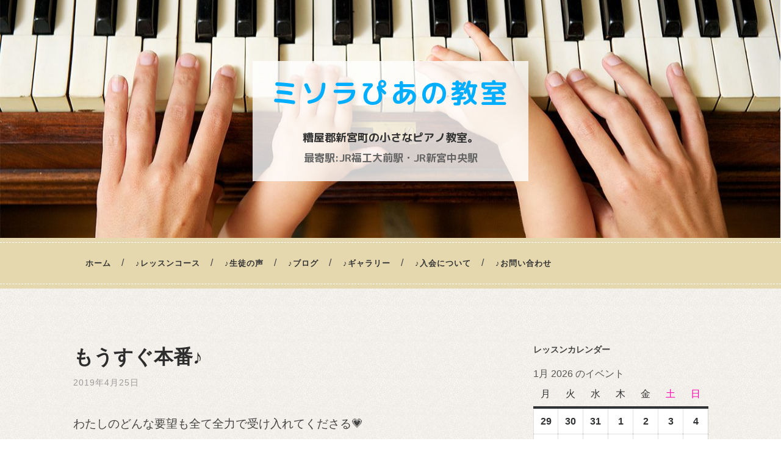

--- FILE ---
content_type: text/html; charset=UTF-8
request_url: https://misolapiano.com/%E3%82%82%E3%81%86%E3%81%99%E3%81%90%E6%9C%AC%E7%95%AA%E2%99%AA/
body_size: 12160
content:
<!DOCTYPE html>

<html dir="ltr" lang="ja" prefix="og: https://ogp.me/ns#">

	<head>
		
		<meta charset="UTF-8">
		<meta name="viewport" content="width=device-width, initial-scale=1.0, maximum-scale=1.0, user-scalable=no" >
				
				 
		<title>もうすぐ本番♪ | ミソラぴあの教室</title>

		<!-- All in One SEO 4.9.3 - aioseo.com -->
	<meta name="robots" content="max-image-preview:large" />
	<meta name="author" content="takako"/>
	<meta name="google-site-verification" content="oKqbADV6JNuoqNR1TyZihIwcOEQXtnkRevhEA5M1JsE" />
	<meta name="msvalidate.01" content="89FFB87E23DF3D76E50BC35F14605D39" />
	<link rel="canonical" href="https://misolapiano.com/%e3%82%82%e3%81%86%e3%81%99%e3%81%90%e6%9c%ac%e7%95%aa%e2%99%aa/" />
	<meta name="generator" content="All in One SEO (AIOSEO) 4.9.3" />
		<meta property="og:locale" content="ja_JP" />
		<meta property="og:site_name" content="ミソラぴあの教室 | 糟屋郡新宮町の小さなピアノ教室。" />
		<meta property="og:type" content="article" />
		<meta property="og:title" content="もうすぐ本番♪ | ミソラぴあの教室" />
		<meta property="og:url" content="https://misolapiano.com/%e3%82%82%e3%81%86%e3%81%99%e3%81%90%e6%9c%ac%e7%95%aa%e2%99%aa/" />
		<meta property="article:published_time" content="2019-04-25T02:06:46+00:00" />
		<meta property="article:modified_time" content="2024-05-24T02:56:52+00:00" />
		<meta name="twitter:card" content="summary" />
		<meta name="twitter:title" content="もうすぐ本番♪ | ミソラぴあの教室" />
		<script type="application/ld+json" class="aioseo-schema">
			{"@context":"https:\/\/schema.org","@graph":[{"@type":"Article","@id":"https:\/\/misolapiano.com\/%e3%82%82%e3%81%86%e3%81%99%e3%81%90%e6%9c%ac%e7%95%aa%e2%99%aa\/#article","name":"\u3082\u3046\u3059\u3050\u672c\u756a\u266a | \u30df\u30bd\u30e9\u3074\u3042\u306e\u6559\u5ba4","headline":"\u3082\u3046\u3059\u3050\u672c\u756a\u266a","author":{"@id":"https:\/\/misolapiano.com\/author\/takatyan\/#author"},"publisher":{"@id":"https:\/\/misolapiano.com\/#organization"},"image":{"@type":"ImageObject","url":"https:\/\/misolapiano.com\/wp\/wp-content\/uploads\/2019\/04\/IMG_0550.jpg","@id":"https:\/\/misolapiano.com\/%e3%82%82%e3%81%86%e3%81%99%e3%81%90%e6%9c%ac%e7%95%aa%e2%99%aa\/#articleImage","width":2448,"height":3264},"datePublished":"2019-04-25T11:06:46+09:00","dateModified":"2024-05-24T11:56:52+09:00","inLanguage":"ja","mainEntityOfPage":{"@id":"https:\/\/misolapiano.com\/%e3%82%82%e3%81%86%e3%81%99%e3%81%90%e6%9c%ac%e7%95%aa%e2%99%aa\/#webpage"},"isPartOf":{"@id":"https:\/\/misolapiano.com\/%e3%82%82%e3%81%86%e3%81%99%e3%81%90%e6%9c%ac%e7%95%aa%e2%99%aa\/#webpage"},"articleSection":"\u266a\u30d6\u30ed\u30b0"},{"@type":"BreadcrumbList","@id":"https:\/\/misolapiano.com\/%e3%82%82%e3%81%86%e3%81%99%e3%81%90%e6%9c%ac%e7%95%aa%e2%99%aa\/#breadcrumblist","itemListElement":[{"@type":"ListItem","@id":"https:\/\/misolapiano.com#listItem","position":1,"name":"\u30db\u30fc\u30e0","item":"https:\/\/misolapiano.com","nextItem":{"@type":"ListItem","@id":"https:\/\/misolapiano.com\/category\/blog\/#listItem","name":"\u266a\u30d6\u30ed\u30b0"}},{"@type":"ListItem","@id":"https:\/\/misolapiano.com\/category\/blog\/#listItem","position":2,"name":"\u266a\u30d6\u30ed\u30b0","item":"https:\/\/misolapiano.com\/category\/blog\/","nextItem":{"@type":"ListItem","@id":"https:\/\/misolapiano.com\/%e3%82%82%e3%81%86%e3%81%99%e3%81%90%e6%9c%ac%e7%95%aa%e2%99%aa\/#listItem","name":"\u3082\u3046\u3059\u3050\u672c\u756a\u266a"},"previousItem":{"@type":"ListItem","@id":"https:\/\/misolapiano.com#listItem","name":"\u30db\u30fc\u30e0"}},{"@type":"ListItem","@id":"https:\/\/misolapiano.com\/%e3%82%82%e3%81%86%e3%81%99%e3%81%90%e6%9c%ac%e7%95%aa%e2%99%aa\/#listItem","position":3,"name":"\u3082\u3046\u3059\u3050\u672c\u756a\u266a","previousItem":{"@type":"ListItem","@id":"https:\/\/misolapiano.com\/category\/blog\/#listItem","name":"\u266a\u30d6\u30ed\u30b0"}}]},{"@type":"Organization","@id":"https:\/\/misolapiano.com\/#organization","name":"\u30df\u30bd\u30e9\u3074\u3042\u306e\u6559\u5ba4","description":"\u7cdf\u5c4b\u90e1\u65b0\u5bae\u753a\u306e\u5c0f\u3055\u306a\u30d4\u30a2\u30ce\u6559\u5ba4\u3002","url":"https:\/\/misolapiano.com\/"},{"@type":"Person","@id":"https:\/\/misolapiano.com\/author\/takatyan\/#author","url":"https:\/\/misolapiano.com\/author\/takatyan\/","name":"takako","image":{"@type":"ImageObject","@id":"https:\/\/misolapiano.com\/%e3%82%82%e3%81%86%e3%81%99%e3%81%90%e6%9c%ac%e7%95%aa%e2%99%aa\/#authorImage","url":"https:\/\/secure.gravatar.com\/avatar\/99a1cd37dd294bf44665d33adf74d5ec?s=96&d=mm&r=g","width":96,"height":96,"caption":"takako"}},{"@type":"WebPage","@id":"https:\/\/misolapiano.com\/%e3%82%82%e3%81%86%e3%81%99%e3%81%90%e6%9c%ac%e7%95%aa%e2%99%aa\/#webpage","url":"https:\/\/misolapiano.com\/%e3%82%82%e3%81%86%e3%81%99%e3%81%90%e6%9c%ac%e7%95%aa%e2%99%aa\/","name":"\u3082\u3046\u3059\u3050\u672c\u756a\u266a | \u30df\u30bd\u30e9\u3074\u3042\u306e\u6559\u5ba4","inLanguage":"ja","isPartOf":{"@id":"https:\/\/misolapiano.com\/#website"},"breadcrumb":{"@id":"https:\/\/misolapiano.com\/%e3%82%82%e3%81%86%e3%81%99%e3%81%90%e6%9c%ac%e7%95%aa%e2%99%aa\/#breadcrumblist"},"author":{"@id":"https:\/\/misolapiano.com\/author\/takatyan\/#author"},"creator":{"@id":"https:\/\/misolapiano.com\/author\/takatyan\/#author"},"datePublished":"2019-04-25T11:06:46+09:00","dateModified":"2024-05-24T11:56:52+09:00"},{"@type":"WebSite","@id":"https:\/\/misolapiano.com\/#website","url":"https:\/\/misolapiano.com\/","name":"\u30df\u30bd\u30e9\u3074\u3042\u306e\u6559\u5ba4","description":"\u7cdf\u5c4b\u90e1\u65b0\u5bae\u753a\u306e\u5c0f\u3055\u306a\u30d4\u30a2\u30ce\u6559\u5ba4\u3002","inLanguage":"ja","publisher":{"@id":"https:\/\/misolapiano.com\/#organization"}}]}
		</script>
		<!-- All in One SEO -->

<link rel='dns-prefetch' href='//fonts.googleapis.com' />
<link rel='dns-prefetch' href='//s.w.org' />
<link rel='stylesheet' id='wp-block-library-css'  href='https://misolapiano.com/wp/wp-includes/css/dist/block-library/style.min.css?ver=5.8.12' type='text/css' media='all' />
<link rel='stylesheet' id='aioseo/css/src/vue/standalone/blocks/table-of-contents/global.scss-css'  href='https://misolapiano.com/wp/wp-content/plugins/all-in-one-seo-pack/dist/Lite/assets/css/table-of-contents/global.e90f6d47.css?ver=4.9.3' type='text/css' media='all' />
<link rel='stylesheet' id='contact-form-7-css'  href='https://misolapiano.com/wp/wp-content/plugins/contact-form-7/includes/css/styles.css?ver=5.5.6.1' type='text/css' media='all' />
<link rel='stylesheet' id='responsive-lightbox-prettyphoto-css'  href='https://misolapiano.com/wp/wp-content/plugins/responsive-lightbox/assets/prettyphoto/prettyPhoto.min.css?ver=3.1.6' type='text/css' media='all' />
<link rel='stylesheet' id='google-webfont-style-css'  href='//fonts.googleapis.com/earlyaccess/roundedmplus1c.css?ver=5.8.12' type='text/css' media='all' />
<link rel='stylesheet' id='dashicons-css'  href='https://misolapiano.com/wp/wp-includes/css/dashicons.min.css?ver=5.8.12' type='text/css' media='all' />
<link rel='stylesheet' id='my-calendar-reset-css'  href='https://misolapiano.com/wp/wp-content/plugins/my-calendar/css/reset.css?ver=3.5.21' type='text/css' media='all' />
<link rel='stylesheet' id='my-calendar-style-css'  href='https://misolapiano.com/wp/wp-content/plugins/my-calendar/styles/inherit.css?ver=3.5.21-inherit-css' type='text/css' media='all' />
<style id='my-calendar-style-inline-css' type='text/css'>

/* Styles by My Calendar - Joe Dolson https://www.joedolson.com/ */

.my-calendar-modal .event-title svg { background-color: #ffffcc; padding: 3px; }
.mc-main .mc_general .event-title, .mc-main .mc_general .event-title a { background: #ffffcc !important; color: #000000 !important; }
.mc-main .mc_general .event-title button { background: #ffffcc !important; color: #000000 !important; }
.mc-main .mc_general .event-title a:hover, .mc-main .mc_general .event-title a:focus { background: #ffffff !important;}
.mc-main .mc_general .event-title button:hover, .mc-main .mc_general .event-title button:focus { background: #ffffff !important;}
.mc-main, .mc-event, .my-calendar-modal, .my-calendar-modal-overlay {--primary-dark: #313233; --primary-light: #fff; --secondary-light: #fff; --secondary-dark: #000; --highlight-dark: #666; --highlight-light: #efefef; --close-button: #b32d2e; --search-highlight-bg: #f5e6ab; --navbar-background: transparent; --nav-button-bg: #fff; --nav-button-color: #313233; --nav-button-border: #313233; --nav-input-border: #313233; --nav-input-background: #fff; --nav-input-color: #313233; --grid-cell-border: #0000001f; --grid-header-border: #313233; --grid-header-color: #313233; --grid-header-bg: transparent; --grid-cell-background: transparent; --current-day-border: #313233; --current-day-color: #313233; --current-day-bg: transparent; --date-has-events-bg: #313233; --date-has-events-color: #f6f7f7; --calendar-heading: clamp( 1.125rem, 24px, 2.5rem ); --event-title: clamp( 1.25rem, 24px, 2.5rem ); --grid-date: 16px; --grid-date-heading: clamp( .75rem, 16px, 1.5rem ); --modal-title: 1.5rem; --navigation-controls: clamp( .75rem, 16px, 1.5rem ); --card-heading: 1.125rem; --list-date: 1.25rem; --author-card: clamp( .75rem, 14px, 1.5rem); --single-event-title: clamp( 1.25rem, 24px, 2.5rem ); --mini-time-text: clamp( .75rem, 14px 1.25rem ); --list-event-date: 1.25rem; --list-event-title: 1.2rem; --category-mc_general: #ffffcc; }
</style>
<link rel='stylesheet' id='hemingway_googleFonts-css'  href='//fonts.googleapis.com/css?family=Lato%3A400%2C700%2C400italic%2C700italic%7CRaleway%3A700%2C400&#038;ver=5.8.12' type='text/css' media='all' />
<link rel='stylesheet' id='hemingway_style-css'  href='https://misolapiano.com/wp/wp-content/themes/hemingway/style.css?ver=5.8.12' type='text/css' media='all' />
<script type='text/javascript' src='https://misolapiano.com/wp/wp-includes/js/jquery/jquery.min.js?ver=3.6.0' id='jquery-core-js'></script>
<script type='text/javascript' src='https://misolapiano.com/wp/wp-includes/js/jquery/jquery-migrate.min.js?ver=3.3.2' id='jquery-migrate-js'></script>
<script type='text/javascript' src='https://misolapiano.com/wp/wp-content/plugins/responsive-lightbox/assets/prettyphoto/jquery.prettyPhoto.min.js?ver=3.1.6' id='responsive-lightbox-prettyphoto-js'></script>
<script type='text/javascript' src='https://misolapiano.com/wp/wp-includes/js/underscore.min.js?ver=1.13.1' id='underscore-js'></script>
<script type='text/javascript' src='https://misolapiano.com/wp/wp-content/plugins/responsive-lightbox/assets/infinitescroll/infinite-scroll.pkgd.min.js?ver=4.0.1' id='responsive-lightbox-infinite-scroll-js'></script>
<script type='text/javascript' id='responsive-lightbox-js-before'>
var rlArgs = {"script":"prettyphoto","selector":"lightbox","customEvents":"","activeGalleries":true,"animationSpeed":"normal","slideshow":false,"slideshowDelay":5000,"slideshowAutoplay":false,"opacity":"0.75","showTitle":true,"allowResize":true,"allowExpand":true,"width":1080,"height":720,"separator":"\/","theme":"pp_default","horizontalPadding":20,"hideFlash":false,"wmode":"opaque","videoAutoplay":false,"modal":false,"deeplinking":false,"overlayGallery":true,"keyboardShortcuts":true,"social":false,"woocommerce_gallery":false,"ajaxurl":"https:\/\/misolapiano.com\/wp\/wp-admin\/admin-ajax.php","nonce":"c0b906fbe0","preview":false,"postId":1157,"scriptExtension":false};
</script>
<script type='text/javascript' src='https://misolapiano.com/wp/wp-content/plugins/responsive-lightbox/js/front.js?ver=2.5.3' id='responsive-lightbox-js'></script>
<link rel="https://api.w.org/" href="https://misolapiano.com/wp-json/" /><link rel="alternate" type="application/json" href="https://misolapiano.com/wp-json/wp/v2/posts/1157" /><link rel="alternate" type="application/json+oembed" href="https://misolapiano.com/wp-json/oembed/1.0/embed?url=https%3A%2F%2Fmisolapiano.com%2F%25e3%2582%2582%25e3%2581%2586%25e3%2581%2599%25e3%2581%2590%25e6%259c%25ac%25e7%2595%25aa%25e2%2599%25aa%2F" />
<link rel="alternate" type="text/xml+oembed" href="https://misolapiano.com/wp-json/oembed/1.0/embed?url=https%3A%2F%2Fmisolapiano.com%2F%25e3%2582%2582%25e3%2581%2586%25e3%2581%2599%25e3%2581%2590%25e6%259c%25ac%25e7%2595%25aa%25e2%2599%25aa%2F&#038;format=xml" />
      
	      <!--Customizer CSS--> 
	      
	      <style type="text/css">
	           body::selection { background:#00aeff; }	           body a { color:#00aeff; }	           body a:hover { color:#00aeff; }	           .blog-title a:hover { color:#00aeff; }	           .blog-menu a:hover { color:#00aeff; }	           .blog-search #searchsubmit { background-color:#00aeff; }	           .blog-search #searchsubmit { border-color:#00aeff; }	           .blog-search #searchsubmit:hover { background-color:#00aeff; }	           .blog-search #searchsubmit:hover { border-color:#00aeff; }	           .featured-media .sticky-post { background-color:#00aeff; }	           .post-title a:hover { color:#00aeff; }	           .post-meta a:hover { color:#00aeff; }	           .post-content a { color:#00aeff; }	           .post-content a:hover { color:#00aeff; }	           .blog .format-quote blockquote cite a:hover { color:#00aeff; }	           .post-content a.more-link:hover { background-color:#00aeff; }	           .post-content input[type="submit"]:hover { background-color:#00aeff; }	           .post-content input[type="reset"]:hover { background-color:#00aeff; }	           .post-content input[type="button"]:hover { background-color:#00aeff; }	           .post-content fieldset legend { background-color:#00aeff; }	           .post-content .searchform #searchsubmit { background:#00aeff; }	           .post-content .searchform #searchsubmit { border-color:#00aeff; }	           .post-content .searchform #searchsubmit:hover { background:#00aeff; }	           .post-content .searchform #searchsubmit:hover { border-color:#00aeff; }	           .post-categories a { color:#00aeff; }	           .post-categories a:hover { color:#00aeff; }	           .post-tags a:hover { background:#00aeff; }	           .post-tags a:hover:after { border-right-color:#00aeff; }	           .post-nav a:hover { color:#00aeff; }	           .archive-nav a:hover { color:#00aeff; }	           .logged-in-as a { color:#00aeff; }	           .logged-in-as a:hover { color:#00aeff; }	           .content #respond input[type="submit"]:hover { background-color:#00aeff; }	           .comment-meta-content cite a:hover { color:#00aeff; }	           .comment-meta-content p a:hover { color:#00aeff; }	           .comment-actions a:hover { color:#00aeff; }	           #cancel-comment-reply-link { color:#00aeff; }	           #cancel-comment-reply-link:hover { color:#00aeff; }	           .comment-nav-below a:hover { color:#00aeff; }	           .widget-title a { color:#00aeff; }	           .widget-title a:hover { color:#00aeff; }	           .widget_text a { color:#00aeff; }	           .widget_text a:hover { color:#00aeff; }	           .widget_rss a { color:#00aeff; }	           .widget_rss a:hover { color:#00aeff; }	           .widget_archive a { color:#00aeff; }	           .widget_archive a:hover { color:#00aeff; }	           .widget_meta a { color:#00aeff; }	           .widget_meta a:hover { color:#00aeff; }	           .widget_recent_comments a { color:#00aeff; }	           .widget_recent_comments a:hover { color:#00aeff; }	           .widget_pages a { color:#00aeff; }	           .widget_pages a:hover { color:#00aeff; }	           .widget_links a { color:#00aeff; }	           .widget_links a:hover { color:#00aeff; }	           .widget_recent_entries a { color:#00aeff; }	           .widget_recent_entries a:hover { color:#00aeff; }	           .widget_categories a { color:#00aeff; }	           .widget_categories a:hover { color:#00aeff; }	           .widget_search #searchsubmit { background:#00aeff; }	           .widget_search #searchsubmit { border-color:#00aeff; }	           .widget_search #searchsubmit:hover { background:#00aeff; }	           .widget_search #searchsubmit:hover { border-color:#00aeff; }	           #wp-calendar a { color:#00aeff; }	           #wp-calendar a:hover { color:#00aeff; }	           #wp-calendar tfoot a:hover { color:#00aeff; }	           .dribbble-shot:hover { background:#00aeff; }	           .widgetmore a { color:#00aeff; }	           .widgetmore a:hover { color:#00aeff; }	           .flickr_badge_image a:hover img { background:#00aeff; }	           .footer .flickr_badge_image a:hover img { background:#00aeff; }	           .footer .dribbble-shot:hover img { background:#00aeff; }	           .sidebar .tagcloud a:hover { background:#00aeff; }	           .footer .tagcloud a:hover { background:#00aeff; }	           .credits a:hover { color:#00aeff; }	           
	           body#tinymce.wp-editor a { color:#00aeff; }	           body#tinymce.wp-editor a:hover { color:#00aeff; }	      </style> 
	      
	      <!--/Customizer CSS-->
	      
      <style type="text/css" id="custom-background-css">
body.custom-background { background-image: url("https://misolapiano.com/wp/wp-content/uploads/2017/05/bg.jpg"); background-position: left top; background-size: auto; background-repeat: repeat; background-attachment: scroll; }
</style>
			<style type="text/css" id="wp-custom-css">
			/*
ここに独自の CSS を追加することができます。
*/
.blog-info{
background:rgba(255,255,255,.8);
}
.blog-title{
font-family:"Rounded Mplus 1c";
}
.blog-title a{
color:#00aeff;
font-size:2.5em;
}
.blog-title a:hover{
color:#fff;
}
.blog-description{
font-family:"Rounded Mplus 1c";
color:#333;
font-weight:bold;
}
.station{
font-size:95%;
display:block;
padding-top:15px;
color:#666;
}
.navigation {
 background-color:#E5D8AE !important;
 border-top:1px dashed #fff;
 border-bottom:1px dashed #fff;
box-shadow: 0 0 0 7px #E5D8AE;
}
.navigation .blog-menu li a{
 color:#333;
 font-weight:bold;
}
.navigation .blog-menu li a:hover{
 color:#fff;
}
.navigation .blog-menu li:hover a{
 background-color:#E5D8AE;
}
.widget-title{
font-family:"游ゴシック" , "Yu Gothic" , "游ゴシック体" , "YuGothic" , "ヒラギノ角ゴ Pro W3" , "Hiragino Kaku Gothic Pro" , "Meiryo UI" , "メイリオ" , Meiryo , "ＭＳ Ｐゴシック" , "MS PGothic" , Avenir , "Open Sans" , "Helvetica Neue" , Helvetica , Arial , Verdana , Roboto , sans-serif;
}
.post-title{
font-size:1.75em;
}
.post-content table th{
background-color:#1D1D1D;
color:#fff;
text-align:center;
}
.post-content table td{
border-left:1px dashed #ccc;
}
.post-content table td:first-child{
border-left:0 none;
}
.inquiryAge{
width: 20%;
min-width: 3em;
padding: 14px 16px;
font-size: 0.9em;
border: none;
color: #333;
background: #f2f2f2;
border-radius: 3px;
-webkit-appearance: none;
}
.footer{
background-color:#1D1D1D !important;
}

/*
My Calendar
*/
.mc-main caption{
color:#00aeff;
margin-bottom:15px;
}
.my-calendar-table th,
.my-calendar-table td{
padding:0.5em 0.5em !important;
}
.my-calendar-table abbr{
outline:0;
border:0 none;
text-decoration:none;
font-weight:bold;
}
.my-calendar-table .weekend-heading{
color:#ff00ae;
}
.widget-content ul li{
border-top:none;
}
.my-calendar-nav{
font-size:1.5em !important;
}
.my-calendar-next{
float:right !important;
}
/*
コンタクトフォーム
*/
.post-content input[type="text"], .post-content input[type="tel"], .post-content input[type="url"], .post-content input[type="email"],.post-content input[type="number"], .post-content input[type="password"], .post-content textarea {
    background: #ddd;
}
/*
スマホ
*/
@media (max-width: 800px){
.navigation {
 border:0 none;
}
.toggle-container{
 background-color:#E5D8AE;
}
.toggle-container .glass{
 background-color:#E5D8AE;
}
.mobile-menu li a{
background-color:#E5D8AE;
color:#666;
font-weight:bold;
border-bottom: 1px solid rgba(0,0,0,0.1)
}
}
		</style>
			
	</head>
	
	<body class="post-template-default single single-post postid-1157 single-format-standard custom-background">

		<div class="big-wrapper">
	
			<div class="header-cover section bg-dark-light no-padding">
		
				<div class="header section" style="background-image: url(https://misolapiano.com/wp/wp-content/uploads/2017/04/cropped-bfdf85_5dd930fcd3344dfe93861b4c587fe890.jpg);">
							
					<div class="header-inner section-inner">
					
											
							<div class="blog-info">
							
								<h2 class="blog-title">
									<a href="https://misolapiano.com" title="ミソラぴあの教室 &mdash; 糟屋郡新宮町の小さなピアノ教室。" rel="home">ミソラぴあの教室</a>
								</h2>


																
									<h3 class="blog-description">糟屋郡新宮町の小さなピアノ教室。<span class="station">最寄駅:JR福工大前駅・JR新宮中央駅</span></h3>

									
															
							</div> <!-- /blog-info -->
							
															
					</div> <!-- /header-inner -->
								
				</div> <!-- /header -->
			
			</div> <!-- /bg-dark -->
			
			<div class="navigation section no-padding bg-dark">
			
				<div class="navigation-inner section-inner">
				
					<div class="toggle-container hidden">
			
						<div class="nav-toggle toggle">
								
							<div class="bar"></div>
							<div class="bar"></div>
							<div class="bar"></div>
							
							<div class="clear"></div>
						
						</div>
						
						<div class="search-toggle toggle">
								
							<div class="metal"></div>
							<div class="glass"></div>
							<div class="handle"></div>
						
						</div>
						
						<div class="clear"></div>
					
					</div> <!-- /toggle-container -->
					
					<div class="blog-search hidden">
					
						<form method="get" class="searchform" action="https://misolapiano.com/">
	<input type="search" value="" placeholder="Search form" name="s" id="s" /> 
	<input type="submit" id="searchsubmit" value="Search">
</form>					
					</div>
				
					<ul class="blog-menu">
					
						<li id="menu-item-22" class="menu-item menu-item-type-custom menu-item-object-custom menu-item-home menu-item-22"><a href="http://misolapiano.com/">ホーム</a></li>
<li id="menu-item-148" class="menu-item menu-item-type-post_type menu-item-object-page menu-item-148"><a href="https://misolapiano.com/lesson/">♪レッスンコース</a></li>
<li id="menu-item-149" class="menu-item menu-item-type-post_type menu-item-object-page menu-item-149"><a href="https://misolapiano.com/voice/">♪生徒の声</a></li>
<li id="menu-item-152" class="menu-item menu-item-type-taxonomy menu-item-object-category current-post-ancestor current-menu-parent current-post-parent menu-item-152"><a href="https://misolapiano.com/category/blog/">♪ブログ</a></li>
<li id="menu-item-153" class="menu-item menu-item-type-taxonomy menu-item-object-category menu-item-153"><a href="https://misolapiano.com/category/gallery/">♪ギャラリー</a></li>
<li id="menu-item-1739" class="menu-item menu-item-type-post_type menu-item-object-page menu-item-1739"><a href="https://misolapiano.com/%e2%99%aa%e5%85%a5%e4%bc%9a%e3%81%ab%e3%81%a4%e3%81%84%e3%81%a6/">♪入会について</a></li>
<li id="menu-item-151" class="menu-item menu-item-type-post_type menu-item-object-page menu-item-151"><a href="https://misolapiano.com/inquiry/">♪お問い合わせ</a></li>
						
						<div class="clear"></div>
												
					 </ul>
					 
					 <ul class="mobile-menu">
					
						<li class="menu-item menu-item-type-custom menu-item-object-custom menu-item-home menu-item-22"><a href="http://misolapiano.com/">ホーム</a></li>
<li class="menu-item menu-item-type-post_type menu-item-object-page menu-item-148"><a href="https://misolapiano.com/lesson/">♪レッスンコース</a></li>
<li class="menu-item menu-item-type-post_type menu-item-object-page menu-item-149"><a href="https://misolapiano.com/voice/">♪生徒の声</a></li>
<li class="menu-item menu-item-type-taxonomy menu-item-object-category current-post-ancestor current-menu-parent current-post-parent menu-item-152"><a href="https://misolapiano.com/category/blog/">♪ブログ</a></li>
<li class="menu-item menu-item-type-taxonomy menu-item-object-category menu-item-153"><a href="https://misolapiano.com/category/gallery/">♪ギャラリー</a></li>
<li class="menu-item menu-item-type-post_type menu-item-object-page menu-item-1739"><a href="https://misolapiano.com/%e2%99%aa%e5%85%a5%e4%bc%9a%e3%81%ab%e3%81%a4%e3%81%84%e3%81%a6/">♪入会について</a></li>
<li class="menu-item menu-item-type-post_type menu-item-object-page menu-item-151"><a href="https://misolapiano.com/inquiry/">♪お問い合わせ</a></li>
						
					 </ul>
				 
				</div> <!-- /navigation-inner -->
				
			</div> <!-- /navigation -->
<div class="wrapper section-inner">

	<div class="content left">
												        
				
			<div class="posts">
		
				<div id="post-1157" class="post-1157 post type-post status-publish format-standard hentry category-blog">
	
					<div class="post-header">

												
												
					    <h1 class="post-title"><a href="https://misolapiano.com/%e3%82%82%e3%81%86%e3%81%99%e3%81%90%e6%9c%ac%e7%95%aa%e2%99%aa/" rel="bookmark" title="もうすぐ本番♪">もうすぐ本番♪</a></h1>
					    
					    <div class="post-meta">
						
							<span class="post-date"><a href="https://misolapiano.com/%e3%82%82%e3%81%86%e3%81%99%e3%81%90%e6%9c%ac%e7%95%aa%e2%99%aa/" title="もうすぐ本番♪">2019年4月25日</a></span>
							
																				
						</div>
					    
					</div> <!-- /post-header -->
														                                    	    
					<div class="post-content">
						    		            			            	                                                                                            
						<p>わたしのどんな要望も全て全力で受け入れてくださる💗</p>
<p>とっっっっっっっっっっっっっっっっっっっっっっっっってもお忙しいお方。</p>
<p>先生のためなら！空でも海でも〜と走ってやってきてくれるw</p>
<p>「越智ピアノ調律技術研究所」の越智さん</p>
<p>先日、お忙しい中</p>
<p>無理を言ってきていただきピアノメンテを行いました。今回は私の好きな音色というよりも、子供たちに100パーセント合わせたとてもまろやかなハッキリ分かりやすい音に。タッチもしやすく、表現するのが楽シクなる様に。作ってもらいました。完璧です！<a href="http://misolapiano.com/img_0550/"><img loading="lazy" class="aligncenter size-medium wp-image-1156" src="http://misolapiano.com/wp/wp-content/uploads/2019/04/IMG_0550-225x300.jpg" alt="" width="225" height="300" srcset="https://misolapiano.com/wp/wp-content/uploads/2019/04/IMG_0550-225x300.jpg 225w, https://misolapiano.com/wp/wp-content/uploads/2019/04/IMG_0550-768x1024.jpg 768w, https://misolapiano.com/wp/wp-content/uploads/2019/04/IMG_0550-676x901.jpg 676w" sizes="(max-width: 225px) 100vw, 225px" /></a></p>
<p>大変お世話になっている調律師？！いえ、ピアノ研究者と言った方が正しいのか？越智さんはスタンウェイ社はもちろん様々なピアノのことを勉強なされてきた方ですので日本中を飛び回ってらっしゃいます</p>
<p>簡単にお声掛けするのも恐縮してしまうのですが今回も無理を言ってきてもらいました！越智さんごめんなさいね。。</p>
<p>我が教室の生徒さんも数名、越智さんにお世話になっていらっしゃる方もいると思います。みなさん、ピアノの具合はバッチリですか？本番前にピアノもコンディションを合わせ練習ももっと楽しくなるといいですね！</p>
<p>&nbsp;</p>
<p>発表会、本番までもう少しです♫</p>
<p>長いお休みのゴールデンウィークや運動会の練習が始まることはわかっていたので、</p>
<p>４月までにはみんな、ある程度仕上げようね！</p>
<p>との私との約束！</p>
<p>みんな上手になってきて笑顔が見えてきました。</p>
<p>小学低学年〜皆様の演奏をちょこっっとご紹介♫</p>
<p><iframe loading="lazy" width="676" height="380" src="https://www.youtube.com/embed/b5jxcJpMDPI?feature=oembed" frameborder="0" allow="accelerometer; autoplay; encrypted-media; gyroscope; picture-in-picture" allowfullscreen></iframe></p>
<p>&nbsp;</p>
<p>ここまでの道のりは大変だけれども、その努力なくしては結果は生まれません。厳しい言葉かもしれないけれど私は努力という言葉は一生大切にして生きたい言葉です。</p>
<p>誰が見ていなくとも努力ある人には勝てません！</p>
<p>結果が全てを表してくれます。さあ、素敵な発表会になることをイメージして</p>
<p>残りの日々をどの様に使って過ごすか考えて進みましょうね！</p>
<p>長〜いゴールデンウェイークはピアノのことはちょっとだけ忘れて</p>
<p>思い切り楽しんでください💗</p>
								
															        
					</div> <!-- /post-content -->
					            
					<div class="clear"></div>
					
					<div class="post-meta-bottom">
																		
						<p class="post-categories"><span class="category-icon"><span class="front-flap"></span></span> <a href="https://misolapiano.com/category/blog/" rel="category tag">♪ブログ</a></p>
						
												
						<div class="clear"></div>
												
						<div class="post-nav">
													
														
								<a class="post-nav-older" title="Previous post: 生きているということ" href="https://misolapiano.com/1153-2/">
								
								<h5>Previous post</h5>																
								生きているということ								
								</a>
						
														
															
								<a class="post-nav-newer" title="Next post: ＊５月のレッスン可能枠" href="https://misolapiano.com/%ef%bc%8a%ef%bc%95%e6%9c%88%e3%81%ae%e3%83%ac%e3%83%83%e3%82%b9%e3%83%b3%e5%8f%af%e8%83%bd%e6%9e%a0/">
								
								<h5>Next post</h5>							
								＊５月のレッスン可能枠								
								</a>
						
																					
							<div class="clear"></div>
						
						</div> <!-- /post-nav -->
											
					</div> <!-- /post-meta-bottom -->
					
					
		
		
		<p class="nocomments">Comments are closed.</p>
		
		
													                        
			   	    
		
			</div> <!-- /post -->
			
		</div> <!-- /posts -->
	
	</div> <!-- /content -->
	
	
	<div class="sidebar right" role="complementary">
	
		<div class="widget widget_my_calendar_mini_widget"><div class="widget-content"><h3 class="widget-title">レッスンカレンダー</h3>
<div id='mc_mini_widget-3' class='mc-main mcjs listjs gridjs minijs ajaxjs inherit mini month mc_mini_widget-3 '><h2 id="mc_head_mc_mini_widget-3" class="heading my-calendar-month"><span>1月 2026
のイベント</span></h2>
<div class="mc-content">
<table class='my-calendar-table'>
<thead>
	<tr class='mc-row'>
		<th scope="col" class='day-heading mon'><span aria-hidden="true">月</span><span class="screen-reader-text">月曜日</span></th>
		<th scope="col" class='day-heading tues'><span aria-hidden="true">火</span><span class="screen-reader-text">火曜日</span></th>
		<th scope="col" class='day-heading wed'><span aria-hidden="true">水</span><span class="screen-reader-text">水曜日</span></th>
		<th scope="col" class='day-heading thur'><span aria-hidden="true">木</span><span class="screen-reader-text">木曜日</span></th>
		<th scope="col" class='day-heading fri'><span aria-hidden="true">金</span><span class="screen-reader-text">金曜日</span></th>
		<th scope="col" class='weekend-heading sat'><span aria-hidden="true">土</span><span class="screen-reader-text">土曜日</span></th>
		<th scope="col" class='weekend-heading sun'><span aria-hidden="true">日</span><span class="screen-reader-text">日曜日</span></th>
	</tr>
</thead>
<tbody>
<tr class='mc-row'><td class='no-events   past-day past-date  nextmonth no-events day-with-date'><div class='mc-date-container'><span class='mc-date no-events'><span aria-hidden='true'>29</span><span class='screen-reader-text'>2025年12月29日</span></span></div>
</td>
<td class='no-events   past-day past-date  nextmonth no-events day-with-date'><div class='mc-date-container'><span class='mc-date no-events'><span aria-hidden='true'>30</span><span class='screen-reader-text'>2025年12月30日</span></span></div>
</td>
<td class='no-events   past-day past-date  nextmonth no-events day-with-date'><div class='mc-date-container'><span class='mc-date no-events'><span aria-hidden='true'>31</span><span class='screen-reader-text'>2025年12月31日</span></span></div>
</td>
<td class='no-events   past-day past-date   no-events day-with-date'><div class='mc-date-container'><span class='mc-date no-events'><span aria-hidden='true'>1</span><span class='screen-reader-text'>2026年1月1日</span></span></div>
</td>
<td class='no-events   past-day past-date   no-events day-with-date'><div class='mc-date-container'><span class='mc-date no-events'><span aria-hidden='true'>2</span><span class='screen-reader-text'>2026年1月2日</span></span></div>
</td>
<td class='no-events   past-day past-date weekend  no-events day-with-date'><div class='mc-date-container'><span class='mc-date no-events'><span aria-hidden='true'>3</span><span class='screen-reader-text'>2026年1月3日</span></span></div>
</td>
<td class='no-events   past-day past-date weekend  no-events day-with-date'><div class='mc-date-container'><span class='mc-date no-events'><span aria-hidden='true'>4</span><span class='screen-reader-text'>2026年1月4日</span></span></div>
</td>
</tr>
<!-- End Event Row -->
<tr class='mc-row'><td class='no-events   past-day past-date   no-events day-with-date'><div class='mc-date-container'><span class='mc-date no-events'><span aria-hidden='true'>5</span><span class='screen-reader-text'>2026年1月5日</span></span></div>
</td>
<td class='no-events   past-day past-date   no-events day-with-date'><div class='mc-date-container'><span class='mc-date no-events'><span aria-hidden='true'>6</span><span class='screen-reader-text'>2026年1月6日</span></span></div>
</td>
<td class='no-events   past-day past-date   no-events day-with-date'><div class='mc-date-container'><span class='mc-date no-events'><span aria-hidden='true'>7</span><span class='screen-reader-text'>2026年1月7日</span></span></div>
</td>
<td class='no-events   past-day past-date   no-events day-with-date'><div class='mc-date-container'><span class='mc-date no-events'><span aria-hidden='true'>8</span><span class='screen-reader-text'>2026年1月8日</span></span></div>
</td>
<td class='no-events   past-day past-date   no-events day-with-date'><div class='mc-date-container'><span class='mc-date no-events'><span aria-hidden='true'>9</span><span class='screen-reader-text'>2026年1月9日</span></span></div>
</td>
<td class='no-events   past-day past-date weekend  no-events day-with-date'><div class='mc-date-container'><span class='mc-date no-events'><span aria-hidden='true'>10</span><span class='screen-reader-text'>2026年1月10日</span></span></div>
</td>
<td class='no-events   past-day past-date weekend  no-events day-with-date'><div class='mc-date-container'><span class='mc-date no-events'><span aria-hidden='true'>11</span><span class='screen-reader-text'>2026年1月11日</span></span></div>
</td>
</tr>
<!-- End Event Row -->
<tr class='mc-row'><td class='no-events   past-day past-date   no-events day-with-date'><div class='mc-date-container'><span class='mc-date no-events'><span aria-hidden='true'>12</span><span class='screen-reader-text'>2026年1月12日</span></span></div>
</td>
<td class='no-events   past-day past-date   no-events day-with-date'><div class='mc-date-container'><span class='mc-date no-events'><span aria-hidden='true'>13</span><span class='screen-reader-text'>2026年1月13日</span></span></div>
</td>
<td class='no-events   past-day past-date   no-events day-with-date'><div class='mc-date-container'><span class='mc-date no-events'><span aria-hidden='true'>14</span><span class='screen-reader-text'>2026年1月14日</span></span></div>
</td>
<td class='no-events   past-day past-date   no-events day-with-date'><div class='mc-date-container'><span class='mc-date no-events'><span aria-hidden='true'>15</span><span class='screen-reader-text'>2026年1月15日</span></span></div>
</td>
<td class='no-events   past-day past-date   no-events day-with-date'><div class='mc-date-container'><span class='mc-date no-events'><span aria-hidden='true'>16</span><span class='screen-reader-text'>2026年1月16日</span></span></div>
</td>
<td class='no-events   past-day past-date weekend  no-events day-with-date'><div class='mc-date-container'><span class='mc-date no-events'><span aria-hidden='true'>17</span><span class='screen-reader-text'>2026年1月17日</span></span></div>
</td>
<td class='no-events   past-day past-date weekend  no-events day-with-date'><div class='mc-date-container'><span class='mc-date no-events'><span aria-hidden='true'>18</span><span class='screen-reader-text'>2026年1月18日</span></span></div>
</td>
</tr>
<!-- End Event Row -->
<tr class='mc-row'><td class='no-events   past-day past-date   no-events day-with-date'><div class='mc-date-container'><span class='mc-date no-events'><span aria-hidden='true'>19</span><span class='screen-reader-text'>2026年1月19日</span></span></div>
</td>
<td class='no-events   past-day past-date   no-events day-with-date'><div class='mc-date-container'><span class='mc-date no-events'><span aria-hidden='true'>20</span><span class='screen-reader-text'>2026年1月20日</span></span></div>
</td>
<td class='no-events   past-day past-date   no-events day-with-date'><div class='mc-date-container'><span class='mc-date no-events'><span aria-hidden='true'>21</span><span class='screen-reader-text'>2026年1月21日</span></span></div>
</td>
<td class='no-events   current-day   no-events day-with-date'><div class='mc-date-container'><span class='mc-date no-events'><span aria-hidden='true'>22</span><span class='screen-reader-text'>2026年1月22日</span></span></div>
</td>
<td class='no-events   future-day   no-events day-with-date'><div class='mc-date-container'><span class='mc-date no-events'><span aria-hidden='true'>23</span><span class='screen-reader-text'>2026年1月23日</span></span></div>
</td>
<td class='no-events   future-day weekend  no-events day-with-date'><div class='mc-date-container'><span class='mc-date no-events'><span aria-hidden='true'>24</span><span class='screen-reader-text'>2026年1月24日</span></span></div>
</td>
<td class='no-events   future-day weekend  no-events day-with-date'><div class='mc-date-container'><span class='mc-date no-events'><span aria-hidden='true'>25</span><span class='screen-reader-text'>2026年1月25日</span></span></div>
</td>
</tr>
<!-- End Event Row -->
<tr class='mc-row'><td class='no-events   future-day   no-events day-with-date'><div class='mc-date-container'><span class='mc-date no-events'><span aria-hidden='true'>26</span><span class='screen-reader-text'>2026年1月26日</span></span></div>
</td>
<td class='no-events   future-day   no-events day-with-date'><div class='mc-date-container'><span class='mc-date no-events'><span aria-hidden='true'>27</span><span class='screen-reader-text'>2026年1月27日</span></span></div>
</td>
<td class='no-events   future-day   no-events day-with-date'><div class='mc-date-container'><span class='mc-date no-events'><span aria-hidden='true'>28</span><span class='screen-reader-text'>2026年1月28日</span></span></div>
</td>
<td class='no-events   future-day   no-events day-with-date'><div class='mc-date-container'><span class='mc-date no-events'><span aria-hidden='true'>29</span><span class='screen-reader-text'>2026年1月29日</span></span></div>
</td>
<td class='no-events   future-day   no-events day-with-date'><div class='mc-date-container'><span class='mc-date no-events'><span aria-hidden='true'>30</span><span class='screen-reader-text'>2026年1月30日</span></span></div>
</td>
<td class='no-events   future-day weekend  no-events day-with-date'><div class='mc-date-container'><span class='mc-date no-events'><span aria-hidden='true'>31</span><span class='screen-reader-text'>2026年1月31日</span></span></div>
</td>
<td class='no-events   future-day weekend nextmonth no-events day-with-date'><div class='mc-date-container'><span class='mc-date no-events'><span aria-hidden='true'>1</span><span class='screen-reader-text'>2026年2月1日</span></span></div>
</td>
</tr>
<!-- End Event Row -->

</tbody>
</table></div><!-- .mc-content -->
<nav class="my-calendar-navigation">
<div class="mc_bottomnav my-calendar-footer">
		<div class="my-calendar-nav">
			<ul>
				<li class="my-calendar-prev"><a href="https://misolapiano.com/%e3%82%82%e3%81%86%e3%81%99%e3%81%90%e6%9c%ac%e7%95%aa%e2%99%aa/?yr=2025&#038;month=12&#038;dy&#038;cid=mc_mini_widget-3&#038;time=month"><span class="mc-icon" aria-hidden="true"></span>＜ 先月</a></li><li class="my-calendar-today"><a href="https://misolapiano.com/%e3%82%82%e3%81%86%e3%81%99%e3%81%90%e6%9c%ac%e7%95%aa%e2%99%aa/?cid=mc_mini_widget-3" class="today mc-active" aria-current="true"><span class="mc-icon" aria-hidden="true"></span>本日</a></li>
			</ul>
		</div></div>
</nav>

</div></div><div class="clear"></div></div><div class="widget widget_text"><div class="widget-content"><h3 class="widget-title">FACEBOOK</h3>			<div class="textwidget"><div id="fb-root"></div>
<script>(function(d, s, id) {
  var js, fjs = d.getElementsByTagName(s)[0];
  if (d.getElementById(id)) return;
  js = d.createElement(s); js.id = id;
  js.src = "//connect.facebook.net/ja_JP/sdk.js#xfbml=1&version=v2.9&appId=271849879927787";
  fjs.parentNode.insertBefore(js, fjs);
}(document, 'script', 'facebook-jssdk'));</script>


<div class="fb-page" 
  data-href="https://www.facebook.com/misolapiano"
  data-hide-cover="false"
  data-show-facepile="false" 
  data-show-posts="false"></div></div>
		</div><div class="clear"></div></div>
		<div class="widget widget_recent_entries"><div class="widget-content">
		<h3 class="widget-title">ブログも頑張って更新中♪</h3>
		<ul>
											<li>
					<a href="https://misolapiano.com/%e6%97%a5%e6%9c%ac%e3%83%90%e3%83%83%e3%83%8f%e3%82%b3%e3%83%b3%e3%82%af%e3%83%bc%e3%83%ab/">日本バッハコンクール</a>
									</li>
											<li>
					<a href="https://misolapiano.com/11%e6%9c%88/">11月</a>
									</li>
											<li>
					<a href="https://misolapiano.com/%e6%af%8d%e3%81%ae%e6%84%9b%e3%81%a0%ef%bc%81/">母の愛だ！</a>
									</li>
											<li>
					<a href="https://misolapiano.com/%e3%83%94%e3%82%a2%e3%83%8e%e3%82%92%e7%bf%92%e3%81%a3%e3%81%a6%e3%82%8b%e3%81%ae%e3%81%ab/">ピアノを習ってるのに&#8230;</a>
									</li>
											<li>
					<a href="https://misolapiano.com/9%e6%9c%88%e3%81%ab%e3%81%aa%e3%82%8a%e3%81%be%e3%81%97%e3%81%9f-2/">9月になりました</a>
									</li>
					</ul>

		</div><div class="clear"></div></div>		
	</div><!-- /sidebar -->

	
	<div class="clear"></div>
	
</div> <!-- /wrapper -->
		
	<div class="footer section large-padding bg-dark">
		
		<div class="footer-inner section-inner">
		
						
				<div class="column column-1 left">
				
					<div class="widgets">
			
						<div class="widget widget_categories"><div class="widget-content"><h3 class="widget-title">投稿カテゴリー</h3>
			<ul>
					<li class="cat-item cat-item-2"><a href="https://misolapiano.com/category/gallery/">♪ギャラリー</a> (4)
</li>
	<li class="cat-item cat-item-1"><a href="https://misolapiano.com/category/blog/">♪ブログ</a> (253)
</li>
			</ul>

			</div><div class="clear"></div></div><div class="widget widget_archive"><div class="widget-content"><h3 class="widget-title">アーカイブ</h3>
			<ul>
					<li><a href='https://misolapiano.com/2025/12/'>2025年12月</a>&nbsp;(1)</li>
	<li><a href='https://misolapiano.com/2025/11/'>2025年11月</a>&nbsp;(1)</li>
	<li><a href='https://misolapiano.com/2025/09/'>2025年9月</a>&nbsp;(3)</li>
	<li><a href='https://misolapiano.com/2025/08/'>2025年8月</a>&nbsp;(2)</li>
	<li><a href='https://misolapiano.com/2025/07/'>2025年7月</a>&nbsp;(2)</li>
	<li><a href='https://misolapiano.com/2025/06/'>2025年6月</a>&nbsp;(1)</li>
	<li><a href='https://misolapiano.com/2025/05/'>2025年5月</a>&nbsp;(3)</li>
	<li><a href='https://misolapiano.com/2025/04/'>2025年4月</a>&nbsp;(1)</li>
	<li><a href='https://misolapiano.com/2025/03/'>2025年3月</a>&nbsp;(2)</li>
	<li><a href='https://misolapiano.com/2025/02/'>2025年2月</a>&nbsp;(2)</li>
	<li><a href='https://misolapiano.com/2025/01/'>2025年1月</a>&nbsp;(6)</li>
	<li><a href='https://misolapiano.com/2024/11/'>2024年11月</a>&nbsp;(2)</li>
	<li><a href='https://misolapiano.com/2024/09/'>2024年9月</a>&nbsp;(4)</li>
	<li><a href='https://misolapiano.com/2024/08/'>2024年8月</a>&nbsp;(1)</li>
	<li><a href='https://misolapiano.com/2024/06/'>2024年6月</a>&nbsp;(2)</li>
	<li><a href='https://misolapiano.com/2024/05/'>2024年5月</a>&nbsp;(3)</li>
	<li><a href='https://misolapiano.com/2024/04/'>2024年4月</a>&nbsp;(1)</li>
	<li><a href='https://misolapiano.com/2024/03/'>2024年3月</a>&nbsp;(1)</li>
	<li><a href='https://misolapiano.com/2024/02/'>2024年2月</a>&nbsp;(1)</li>
	<li><a href='https://misolapiano.com/2024/01/'>2024年1月</a>&nbsp;(1)</li>
	<li><a href='https://misolapiano.com/2023/11/'>2023年11月</a>&nbsp;(1)</li>
	<li><a href='https://misolapiano.com/2023/10/'>2023年10月</a>&nbsp;(3)</li>
	<li><a href='https://misolapiano.com/2023/09/'>2023年9月</a>&nbsp;(1)</li>
	<li><a href='https://misolapiano.com/2023/08/'>2023年8月</a>&nbsp;(2)</li>
	<li><a href='https://misolapiano.com/2023/07/'>2023年7月</a>&nbsp;(2)</li>
	<li><a href='https://misolapiano.com/2023/06/'>2023年6月</a>&nbsp;(4)</li>
	<li><a href='https://misolapiano.com/2023/05/'>2023年5月</a>&nbsp;(1)</li>
	<li><a href='https://misolapiano.com/2023/02/'>2023年2月</a>&nbsp;(1)</li>
	<li><a href='https://misolapiano.com/2023/01/'>2023年1月</a>&nbsp;(2)</li>
	<li><a href='https://misolapiano.com/2022/11/'>2022年11月</a>&nbsp;(1)</li>
	<li><a href='https://misolapiano.com/2022/08/'>2022年8月</a>&nbsp;(3)</li>
	<li><a href='https://misolapiano.com/2022/07/'>2022年7月</a>&nbsp;(1)</li>
	<li><a href='https://misolapiano.com/2022/06/'>2022年6月</a>&nbsp;(2)</li>
	<li><a href='https://misolapiano.com/2022/05/'>2022年5月</a>&nbsp;(2)</li>
	<li><a href='https://misolapiano.com/2022/04/'>2022年4月</a>&nbsp;(2)</li>
	<li><a href='https://misolapiano.com/2022/03/'>2022年3月</a>&nbsp;(1)</li>
	<li><a href='https://misolapiano.com/2022/02/'>2022年2月</a>&nbsp;(2)</li>
	<li><a href='https://misolapiano.com/2022/01/'>2022年1月</a>&nbsp;(3)</li>
	<li><a href='https://misolapiano.com/2021/12/'>2021年12月</a>&nbsp;(1)</li>
	<li><a href='https://misolapiano.com/2021/11/'>2021年11月</a>&nbsp;(5)</li>
	<li><a href='https://misolapiano.com/2021/09/'>2021年9月</a>&nbsp;(2)</li>
	<li><a href='https://misolapiano.com/2021/08/'>2021年8月</a>&nbsp;(2)</li>
	<li><a href='https://misolapiano.com/2021/07/'>2021年7月</a>&nbsp;(2)</li>
	<li><a href='https://misolapiano.com/2021/06/'>2021年6月</a>&nbsp;(4)</li>
	<li><a href='https://misolapiano.com/2021/05/'>2021年5月</a>&nbsp;(1)</li>
	<li><a href='https://misolapiano.com/2021/04/'>2021年4月</a>&nbsp;(2)</li>
	<li><a href='https://misolapiano.com/2021/03/'>2021年3月</a>&nbsp;(1)</li>
	<li><a href='https://misolapiano.com/2021/02/'>2021年2月</a>&nbsp;(1)</li>
	<li><a href='https://misolapiano.com/2021/01/'>2021年1月</a>&nbsp;(4)</li>
	<li><a href='https://misolapiano.com/2020/12/'>2020年12月</a>&nbsp;(2)</li>
	<li><a href='https://misolapiano.com/2020/10/'>2020年10月</a>&nbsp;(2)</li>
	<li><a href='https://misolapiano.com/2020/09/'>2020年9月</a>&nbsp;(3)</li>
	<li><a href='https://misolapiano.com/2020/08/'>2020年8月</a>&nbsp;(1)</li>
	<li><a href='https://misolapiano.com/2020/07/'>2020年7月</a>&nbsp;(4)</li>
	<li><a href='https://misolapiano.com/2020/06/'>2020年6月</a>&nbsp;(2)</li>
	<li><a href='https://misolapiano.com/2020/05/'>2020年5月</a>&nbsp;(5)</li>
	<li><a href='https://misolapiano.com/2020/04/'>2020年4月</a>&nbsp;(12)</li>
	<li><a href='https://misolapiano.com/2020/03/'>2020年3月</a>&nbsp;(8)</li>
	<li><a href='https://misolapiano.com/2020/02/'>2020年2月</a>&nbsp;(6)</li>
	<li><a href='https://misolapiano.com/2020/01/'>2020年1月</a>&nbsp;(1)</li>
	<li><a href='https://misolapiano.com/2019/12/'>2019年12月</a>&nbsp;(3)</li>
	<li><a href='https://misolapiano.com/2019/11/'>2019年11月</a>&nbsp;(2)</li>
	<li><a href='https://misolapiano.com/2019/10/'>2019年10月</a>&nbsp;(2)</li>
	<li><a href='https://misolapiano.com/2019/09/'>2019年9月</a>&nbsp;(2)</li>
	<li><a href='https://misolapiano.com/2019/08/'>2019年8月</a>&nbsp;(10)</li>
	<li><a href='https://misolapiano.com/2019/07/'>2019年7月</a>&nbsp;(2)</li>
	<li><a href='https://misolapiano.com/2019/06/'>2019年6月</a>&nbsp;(3)</li>
	<li><a href='https://misolapiano.com/2019/05/'>2019年5月</a>&nbsp;(4)</li>
	<li><a href='https://misolapiano.com/2019/04/'>2019年4月</a>&nbsp;(5)</li>
	<li><a href='https://misolapiano.com/2019/03/'>2019年3月</a>&nbsp;(3)</li>
	<li><a href='https://misolapiano.com/2019/02/'>2019年2月</a>&nbsp;(5)</li>
	<li><a href='https://misolapiano.com/2019/01/'>2019年1月</a>&nbsp;(3)</li>
	<li><a href='https://misolapiano.com/2018/11/'>2018年11月</a>&nbsp;(2)</li>
	<li><a href='https://misolapiano.com/2018/10/'>2018年10月</a>&nbsp;(1)</li>
	<li><a href='https://misolapiano.com/2018/09/'>2018年9月</a>&nbsp;(2)</li>
	<li><a href='https://misolapiano.com/2018/08/'>2018年8月</a>&nbsp;(1)</li>
	<li><a href='https://misolapiano.com/2018/07/'>2018年7月</a>&nbsp;(7)</li>
	<li><a href='https://misolapiano.com/2018/06/'>2018年6月</a>&nbsp;(6)</li>
	<li><a href='https://misolapiano.com/2018/05/'>2018年5月</a>&nbsp;(5)</li>
	<li><a href='https://misolapiano.com/2018/04/'>2018年4月</a>&nbsp;(2)</li>
	<li><a href='https://misolapiano.com/2018/03/'>2018年3月</a>&nbsp;(3)</li>
	<li><a href='https://misolapiano.com/2018/02/'>2018年2月</a>&nbsp;(3)</li>
	<li><a href='https://misolapiano.com/2018/01/'>2018年1月</a>&nbsp;(5)</li>
	<li><a href='https://misolapiano.com/2017/12/'>2017年12月</a>&nbsp;(3)</li>
	<li><a href='https://misolapiano.com/2017/11/'>2017年11月</a>&nbsp;(4)</li>
	<li><a href='https://misolapiano.com/2017/10/'>2017年10月</a>&nbsp;(2)</li>
	<li><a href='https://misolapiano.com/2017/09/'>2017年9月</a>&nbsp;(1)</li>
	<li><a href='https://misolapiano.com/2017/08/'>2017年8月</a>&nbsp;(4)</li>
	<li><a href='https://misolapiano.com/2017/07/'>2017年7月</a>&nbsp;(2)</li>
	<li><a href='https://misolapiano.com/2017/06/'>2017年6月</a>&nbsp;(4)</li>
	<li><a href='https://misolapiano.com/2017/05/'>2017年5月</a>&nbsp;(7)</li>
	<li><a href='https://misolapiano.com/2017/04/'>2017年4月</a>&nbsp;(3)</li>
	<li><a href='https://misolapiano.com/2012/09/'>2012年9月</a>&nbsp;(1)</li>
			</ul>

			</div><div class="clear"></div></div>											
					</div>
					
				</div>
				
			 <!-- /footer-a -->
				
						
				<div class="column column-2 left">
				
					<div class="widgets">
			
						<div class="widget widget_nav_menu"><div class="widget-content"><h3 class="widget-title">メニュー</h3><div class="menu-mainnavi-container"><ul id="menu-mainnavi-2" class="menu"><li class="menu-item menu-item-type-custom menu-item-object-custom menu-item-home menu-item-22"><a href="http://misolapiano.com/">ホーム</a></li>
<li class="menu-item menu-item-type-post_type menu-item-object-page menu-item-148"><a href="https://misolapiano.com/lesson/">♪レッスンコース</a></li>
<li class="menu-item menu-item-type-post_type menu-item-object-page menu-item-149"><a href="https://misolapiano.com/voice/">♪生徒の声</a></li>
<li class="menu-item menu-item-type-taxonomy menu-item-object-category current-post-ancestor current-menu-parent current-post-parent menu-item-152"><a href="https://misolapiano.com/category/blog/">♪ブログ</a></li>
<li class="menu-item menu-item-type-taxonomy menu-item-object-category menu-item-153"><a href="https://misolapiano.com/category/gallery/">♪ギャラリー</a></li>
<li class="menu-item menu-item-type-post_type menu-item-object-page menu-item-1739"><a href="https://misolapiano.com/%e2%99%aa%e5%85%a5%e4%bc%9a%e3%81%ab%e3%81%a4%e3%81%84%e3%81%a6/">♪入会について</a></li>
<li class="menu-item menu-item-type-post_type menu-item-object-page menu-item-151"><a href="https://misolapiano.com/inquiry/">♪お問い合わせ</a></li>
</ul></div></div><div class="clear"></div></div>											
					</div> <!-- /widgets -->
					
				</div>
				
			 <!-- /footer-b -->
								
						
				<div class="column column-3 left">
			
					<div class="widgets">
			
						<div class="widget widget_text"><div class="widget-content"><h3 class="widget-title">ミソラピアノ</h3>			<div class="textwidget"><iframe src="https://www.google.com/maps/embed?pb=!1m14!1m8!1m3!1d13277.409311097917!2d130.446812!3d33.699831!3m2!1i1024!2i768!4f13.1!3m3!1m2!1s0x0%3A0x6a7b88402e635f64!2z44Of44K944Op44G044GC44Gu5pWZ5a6k!5e0!3m2!1sja!2sjp!4v1493535824208" frameborder="0" style="border:0" allowfullscreen></iframe>

<p>入り組んだ場所にございますので細かな道順などはメールにて<a href="http://misolapiano.com/inquiry/">お問い合わせ</a>ください。</p></div>
		</div><div class="clear"></div></div>											
					</div> <!-- /widgets -->
					
				</div>
				
			 <!-- /footer-c -->
			
			<div class="clear"></div>
		
		</div> <!-- /footer-inner -->
	
	</div> <!-- /footer -->
	
	<div class="credits section bg-dark no-padding">
	
		<div class="credits-inner section-inner">
	
			<p class="credits-left">
			
				&copy; 2026 <a href="https://misolapiano.com" title="ミソラぴあの教室">ミソラぴあの教室</a>
			
			</p>
			
			<p class="credits-right">
				
				<span>Theme by <a href="http://www.andersnoren.se">Anders Noren</a></span> &mdash; <a title="To the top" class="tothetop">Up &uarr;</a>
				
			</p>
			
			<div class="clear"></div>
		
		</div> <!-- /credits-inner -->
		
	</div> <!-- /credits -->

</div> <!-- /big-wrapper -->

<script type='text/javascript' src='https://misolapiano.com/wp/wp-includes/js/comment-reply.min.js?ver=5.8.12' id='comment-reply-js'></script>
<script type='text/javascript' src='https://misolapiano.com/wp/wp-includes/js/dist/vendor/regenerator-runtime.min.js?ver=0.13.7' id='regenerator-runtime-js'></script>
<script type='text/javascript' src='https://misolapiano.com/wp/wp-includes/js/dist/vendor/wp-polyfill.min.js?ver=3.15.0' id='wp-polyfill-js'></script>
<script type='text/javascript' id='contact-form-7-js-extra'>
/* <![CDATA[ */
var wpcf7 = {"api":{"root":"https:\/\/misolapiano.com\/wp-json\/","namespace":"contact-form-7\/v1"}};
/* ]]> */
</script>
<script type='text/javascript' src='https://misolapiano.com/wp/wp-content/plugins/contact-form-7/includes/js/index.js?ver=5.5.6.1' id='contact-form-7-js'></script>
<script type='text/javascript' src='https://misolapiano.com/wp/wp-content/themes/hemingway/js/global.js?ver=5.8.12' id='hemingway_global-js'></script>
<script type='text/javascript' src='https://misolapiano.com/wp/wp-includes/js/wp-embed.min.js?ver=5.8.12' id='wp-embed-js'></script>
<script type='text/javascript' src='https://misolapiano.com/wp/wp-includes/js/dist/dom-ready.min.js?ver=71883072590656bf22c74c7b887df3dd' id='wp-dom-ready-js'></script>
<script type='text/javascript' src='https://misolapiano.com/wp/wp-includes/js/dist/hooks.min.js?ver=a7edae857aab69d69fa10d5aef23a5de' id='wp-hooks-js'></script>
<script type='text/javascript' src='https://misolapiano.com/wp/wp-includes/js/dist/i18n.min.js?ver=5f1269854226b4dd90450db411a12b79' id='wp-i18n-js'></script>
<script type='text/javascript' id='wp-i18n-js-after'>
wp.i18n.setLocaleData( { 'text direction\u0004ltr': [ 'ltr' ] } );
</script>
<script type='text/javascript' id='wp-a11y-js-translations'>
( function( domain, translations ) {
	var localeData = translations.locale_data[ domain ] || translations.locale_data.messages;
	localeData[""].domain = domain;
	wp.i18n.setLocaleData( localeData, domain );
} )( "default", {"translation-revision-date":"2025-10-03 12:48:48+0000","generator":"GlotPress\/4.0.1","domain":"messages","locale_data":{"messages":{"":{"domain":"messages","plural-forms":"nplurals=1; plural=0;","lang":"ja_JP"},"Notifications":["\u901a\u77e5"]}},"comment":{"reference":"wp-includes\/js\/dist\/a11y.js"}} );
</script>
<script type='text/javascript' src='https://misolapiano.com/wp/wp-includes/js/dist/a11y.min.js?ver=0ac8327cc1c40dcfdf29716affd7ac63' id='wp-a11y-js'></script>
<script type='text/javascript' id='mc.mcjs-js-extra'>
/* <![CDATA[ */
var my_calendar = {"grid":"true","list":"true","mini":"true","ajax":"true","links":"false","newWindow":"\u65b0\u898f\u30bf\u30d6","subscribe":"\u8cfc\u8aad","export":"\u30a8\u30af\u30b9\u30dd\u30fc\u30c8"};
/* ]]> */
</script>
<script type='text/javascript' src='https://misolapiano.com/wp/wp-content/plugins/my-calendar/js/mcjs.min.js?ver=3.5.21' id='mc.mcjs-js'></script>

</body>
</html>